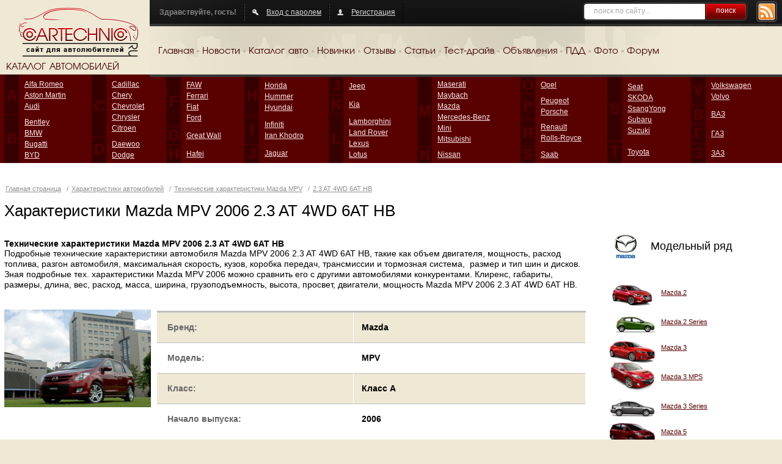

--- FILE ---
content_type: text/html; charset=UTF-8
request_url: https://cartechnic.ru/mazda/mazda_mpv__23-at-4wd-6at-hb2
body_size: 8019
content:
<!DOCTYPE html PUBLIC "-//W3C//DTD XHTML 1.0 Transitional//EN" "https://www.w3.org/TR/xhtml1/DTD/xhtml1-transitional.dtd">
<html xmlns="https://www.w3.org/1999/xhtml">
<head>
	<title>			Технические характеристики Mazda MPV 2006 2.3 AT 4WD 6AT HB</title>
	<meta content="text/html; charset=UTF-8" http-equiv="Content-Type" />
	<meta name="keywords" content="Технические характеристики Mazda MPV 2006 2.3 AT 4WD 6AT HB" />
	<meta name="description" content="Технические характеристики Mazda MPV 2006 2.3 AT 4WD 6AT HB. Клиренс, габариты, размеры, длина, вес, расход, масса, ширина, грузоподъемность, высота, просвет, двигатели, мощность Mazda MPV 2006 2.3 AT 4WD 6AT HB" />
				<link rel="Shortcut Icon" type="image/x-icon" href="https://cartechnic.ru/favicon.ico" />
	<link href="https://cartechnic.ru/css/old.css" rel="stylesheet" type="text/css" media="screen" />
	<link href="https://cartechnic.ru/css/main.css" rel="stylesheet" type="text/css" media="screen" />
	<link href="https://cartechnic.ru/css/rednes.css" rel="stylesheet" type="text/css" media="screen" />
		<script src="https://cartechnic.ru/js/jquery.js" type="text/javascript"></script>
		<script type="text/javascript" src="https://cartechnic.ru/js/brands.js"></script>
	<script type="text/javascript" src="https://cartechnic.ru/js/rednes.js"></script>
			<script type="text/javascript" src="https://cartechnic.ru/js/thickbox.js"></script>
<script type="text/javascript" src="https://cartechnic.ru/js/gallery.js"></script>
<link rel="stylesheet" type="text/css" href="https://cartechnic.ru/css/thickbox.css" />	<meta name="viewport" content="width=device-width, minimum-scale=1, maximum-scale=1">
</head>
<body>
<div class="bg"></div>
<div class="wrapper">
	<div class="header clearfix">
		<div class="logo">
			<a href="https://cartechnic.ru/" title="cartechnic.ru"><img src="https://cartechnic.ru/img/logo.png" /></a>
			<div class="catalog-title">КАТАЛОГ АВТОМОБИЛЕЙ</div>
		</div>
		<div class="header-menu">
			<div class="panel">
				<div class="rss"><a href="https://cartechnic.ru/rss"><img src="https://cartechnic.ru/img/btn-rss.png" /></a></div>
				<div class="search">
	<form name="search" action="https://cartechnic.ru/search" method="post">
					<input name="data[Search][query]" type="text" class="text" value="поиск по сайту..." onfocus="if(this.value==this.defaultValue) this.value=&#039;&#039;" onblur="if(!this.value) this.value=this.defaultValue;" id="SearchQuery" />
				<button type="submit">поиск</button>
	</form>
</div>				<div class="box nlb">Здравствуйте, гость!</div>
				<div class="box">
										<a href="https://cartechnic.ru/login" class="ico-auth">Вход с паролем</a>
									</div>
								<div class="box">
											<a href="https://cartechnic.ru/register" class="ico-reg">Регистрация</a>
									</div>
			</div>
			<div class="menu clearfix">
				<ul>
	<li><a href="https://cartechnic.ru/">Главная</a></li>
	<li class="delim">&nbsp;</li>
	<li><a href="https://cartechnic.ru/news">Новости</a></li>
	<li class="delim">&nbsp;</li>
	<li><a href="https://cartechnic.ru/brands">Каталог авто</a></li>
	<li class="delim">&nbsp;</li>
	<li><a href="https://cartechnic.ru/autonews">Новинки</a></li>
	<li class="delim">&nbsp;</li>
	<li><a href="https://cartechnic.ru/reviews">Отзывы</a></li>
	<li class="delim">&nbsp;</li>
	<li><a href="https://cartechnic.ru/articles">Статьи</a></li>
	<li class="delim">&nbsp;</li>
	<li><a href="https://cartechnic.ru/testdrives">Тест-драйв</a></li>
	<li class="delim">&nbsp;</li>
	<li><a href="https://cartechnic.ru/sales">Объявления</a></li>
	<li class="delim">&nbsp;</li>
	<li><a href="https://cartechnic.ru/pdd">ПДД</a></li>
	<li class="delim">&nbsp;</li>
	<li><a href="https://cartechnic.ru/photos">Фото</a></li>
	<li class="delim">&nbsp;</li>
	<li><a href="https://cartechnic.ru/cartechnic_forum">Форум</a></li>
</ul>			</div>
		</div>
	</div>
</div>
<div class="catalog-wrapper">
	<div class="catalog-bg"></div>
	<div class="wrapper">
		<div class="catalog-table">
			<table class="catalog" cellpadding="0" cellspacing="0">
				<tr>
					<td class="col">
						<table class="col-table" cellpadding="0" cellspacing="0">
							<tr>
							
<td class="letter first">A<br /><img src="https://cartechnic.ru/img/col.gif" alt=""/></td><td class="first"><ul><li><a title="Alfa Romeo" href="https://cartechnic.ru/alfa_romeo">Alfa Romeo</a></li><li><a title="Aston Martin" href="https://cartechnic.ru/aston_martin">Aston Martin</a></li><li><a title="Audi" href="https://cartechnic.ru/audi">Audi</a></li></ul></td></tr><tr><td class="letter">B</td><td><ul><li><a title="Bentley" href="https://cartechnic.ru/bentley">Bentley</a></li><li><a title="BMW" href="https://cartechnic.ru/bmw">BMW</a></li><li><a title="Bugatti" href="https://cartechnic.ru/bugatti">Bugatti</a></li><li><a title="BYD" href="https://cartechnic.ru/byd">BYD</a></li></ul></td></tr></table></td><td class="col"><table class="col-table" cellpadding="0" cellspacing="0"><tr><td class="letter first">C<br /><img src="https://cartechnic.ru/img/col.gif" alt=""/></td><td class="first"><ul><li><a title="Cadillac" href="https://cartechnic.ru/cadillac">Cadillac</a></li><li><a title="Chery" href="https://cartechnic.ru/chery">Chery</a></li><li><a title="Chevrolet" href="https://cartechnic.ru/chevrolet">Chevrolet</a></li><li><a title="Chrysler" href="https://cartechnic.ru/chrysler">Chrysler</a></li><li><a title="Citroen" href="https://cartechnic.ru/citroen">Citroen</a></li></ul></td></tr><tr><td class="letter">D</td><td><ul><li><a title="Daewoo" href="https://cartechnic.ru/daewoo">Daewoo</a></li><li><a title="Dodge" href="https://cartechnic.ru/dodge">Dodge</a></li></ul></td></tr></table></td><td class="col"><table class="col-table" cellpadding="0" cellspacing="0"><tr><td class="letter first">F<br /><img src="https://cartechnic.ru/img/col.gif" alt=""/></td><td class="first"><ul><li><a title="FAW" href="https://cartechnic.ru/faw">FAW</a></li><li><a title="Ferrari" href="https://cartechnic.ru/ferrari">Ferrari</a></li><li><a title="Fiat" href="https://cartechnic.ru/fiat">Fiat</a></li><li><a title="Ford" href="https://cartechnic.ru/ford">Ford</a></li></ul></td></tr><tr><td class="letter">G</td><td><ul><li><a title="Great Wall" href="https://cartechnic.ru/great_wall">Great Wall</a></li></ul></td></tr><tr><td class="letter">H</td><td><ul><li><a title="Hafei" href="https://cartechnic.ru/hafei">Hafei</a></li></ul></td></tr></table></td><td class="col"><table class="col-table" cellpadding="0" cellspacing="0"><tr><td class="letter first">H<br /><img src="https://cartechnic.ru/img/col.gif" alt=""/></td><td class="first"><ul><li><a title="Honda" href="https://cartechnic.ru/honda">Honda</a></li><li><a title="Hummer" href="https://cartechnic.ru/hummer">Hummer</a></li><li><a title="Hyundai" href="https://cartechnic.ru/hyundai">Hyundai</a></li></ul></td></tr><tr><td class="letter">I</td><td><ul><li><a title="Infiniti" href="https://cartechnic.ru/infiniti">Infiniti</a></li><li><a title="Iran Khodro" href="https://cartechnic.ru/iran_khodro">Iran Khodro</a></li></ul></td></tr><tr><td class="letter">J</td><td><ul><li><a title="Jaguar" href="https://cartechnic.ru/jaguar">Jaguar</a></li></ul></td></tr></table></td><td class="col"><table class="col-table" cellpadding="0" cellspacing="0"><tr><td class="letter first">J<br /><img src="https://cartechnic.ru/img/col.gif" alt=""/></td><td class="first"><ul><li><a title="Jeep" href="https://cartechnic.ru/jeep">Jeep</a></li></ul></td></tr><tr><td class="letter">K</td><td><ul><li><a title="Kia" href="https://cartechnic.ru/kia">Kia</a></li></ul></td></tr><tr><td class="letter">L</td><td><ul><li><a title="Lamborghini" href="https://cartechnic.ru/lamborghini">Lamborghini</a></li><li><a title="Land Rover" href="https://cartechnic.ru/land_rover">Land Rover</a></li><li><a title="Lexus" href="https://cartechnic.ru/lexus">Lexus</a></li><li><a title="Lotus" href="https://cartechnic.ru/lotus">Lotus</a></li></ul></td></tr></table></td><td class="col"><table class="col-table" cellpadding="0" cellspacing="0"><tr><td class="letter first">M<br /><img src="https://cartechnic.ru/img/col.gif" alt=""/></td><td class="first"><ul><li><a title="Maserati" href="https://cartechnic.ru/maserati">Maserati</a></li><li><a title="Maybach" href="https://cartechnic.ru/maybach">Maybach</a></li><li><a title="Mazda" href="https://cartechnic.ru/mazda">Mazda</a></li><li><a title="Mercedes-Benz" href="https://cartechnic.ru/mercedes-benz">Mercedes-Benz</a></li><li><a title="Mini" href="https://cartechnic.ru/mini">Mini</a></li><li><a title="Mitsubishi" href="https://cartechnic.ru/mitsubishi">Mitsubishi</a></li></ul></td></tr><tr><td class="letter">N</td><td><ul><li><a title="Nissan" href="https://cartechnic.ru/nissan">Nissan</a></li></ul></td></tr></table></td><td class="col"><table class="col-table" cellpadding="0" cellspacing="0"><tr><td class="letter first">O<br /><img src="https://cartechnic.ru/img/col.gif" alt=""/></td><td class="first"><ul><li><a title="Opel" href="https://cartechnic.ru/opel">Opel</a></li></ul></td></tr><tr><td class="letter">P</td><td><ul><li><a title="Peugeot" href="https://cartechnic.ru/peugeot">Peugeot</a></li><li><a title="Porsche" href="https://cartechnic.ru/porsche">Porsche</a></li></ul></td></tr><tr><td class="letter">R</td><td><ul><li><a title="Renault" href="https://cartechnic.ru/renault">Renault</a></li><li><a title="Rolls-Royce" href="https://cartechnic.ru/rolls-royce">Rolls-Royce</a></li></ul></td></tr><tr><td class="letter">S</td><td><ul><li><a title="Saab" href="https://cartechnic.ru/saab">Saab</a></li></ul></td></tr></table></td><td class="col"><table class="col-table" cellpadding="0" cellspacing="0"><tr><td class="letter first">S<br /><img src="https://cartechnic.ru/img/col.gif" alt=""/></td><td class="first"><ul><li><a title="Seat" href="https://cartechnic.ru/seat">Seat</a></li><li><a title="SKODA" href="https://cartechnic.ru/skoda">SKODA</a></li><li><a title="SsangYong" href="https://cartechnic.ru/ssangyong">SsangYong</a></li><li><a title="Subaru" href="https://cartechnic.ru/subaru">Subaru</a></li><li><a title="Suzuki" href="https://cartechnic.ru/suzuki">Suzuki</a></li></ul></td></tr><tr><td class="letter">T</td><td><ul><li><a title="Toyota" href="https://cartechnic.ru/toyota">Toyota</a></li></ul></td></tr></table></td><td class="col"><table class="col-table" cellpadding="0" cellspacing="0"><tr><td class="letter first">V<br /><img src="https://cartechnic.ru/img/col.gif" alt=""/></td><td class="first"><ul><li><a title="Volkswagen" href="https://cartechnic.ru/volkswagen">Volkswagen</a></li><li><a title="Volvo" href="https://cartechnic.ru/volvo">Volvo</a></li></ul></td></tr><tr><td class="letter">В</td><td><ul><li><a title="ВАЗ" href="https://cartechnic.ru/vaz">ВАЗ</a></li></ul></td></tr><tr><td class="letter">Г</td><td><ul><li><a title="ГАЗ" href="https://cartechnic.ru/gaz">ГАЗ</a></li></ul></td></tr><tr><td class="letter">З</td><td><ul><li><a title="ЗАЗ" href="https://cartechnic.ru/zaz">ЗАЗ</a></li></ul></td>							</tr>
						</table>
					</td>
				</tr>
			</table>
		</div>
		<div class="bline-wrapper"><div class="bline"></div></div>
	</div>
</div>

    <div class="btop adaptive">
<div id="yandex_ad_top" align="center">
<p align="center">

<script type="text/javascript">
    (function(w, n) {
        w[n] = w[n] || [];
        w[n].push(function() {
			if ($('body').width() > 640) {
				Ya.Context.AdvManager.render({
					blockId: "R-136502-3",
					renderTo: "yandex_ad_top",
					async: false
				});
			}
			else {
				Ya.Context.AdvManager.render({
					blockId: "R-136502-2",
					renderTo: "yandex_ad_top",
					async: false
				});
			}
        });
        document.write('<sc'+'ript type="text/javascript" src="//an.yandex.ru/system/context.js"></sc'+'ript>');
    })(this, "yandexContextSyncCallbacks");
</script>

</p>
</div>
</div><div class="line-wrapper-inner clearfix">
	<div class="wrapper">
	<div id="head">
		<p class="path">	<a href="https://cartechnic.ru/" title="Главная страница">Главная страница</a>
 / <a href="https://cartechnic.ru/brands" title="Характеристики автомобилей">Характеристики автомобилей</a> / <a href="https://cartechnic.ru/mazda/mazda_mpv" title="Технические характеристики Mazda MPV">Технические характеристики Mazda MPV</a> / <a href="https://cartechnic.ru/mazda/mazda_mpv__23-at-4wd-6at-hb2" title="2.3 AT 4WD 6AT HB">2.3 AT 4WD 6AT HB</a></p>
		<h1>Характеристики Mazda MPV 2006 2.3 AT 4WD 6AT HB</h1>
			</div>
	<div id="wrapper">
		<div id="inner">
				<div class="clear"></div>
	<div class="d-text"><b><h2>Технические характеристики Mazda MPV 2006 2.3 AT 4WD 6AT HB</h2></b> <p>Подробные технические характеристики автомобиля Mazda MPV 2006 2.3 AT 4WD 6AT HB, такие как объем двигателя, мощность, расход топлива, разгон автомобиля, максимальная скорость, кузов, коробка передач, трансмиссии и тормозная система,&nbsp; размер и тип шин и дисков. Зная подробные тех. характеристики Mazda MPV 2006 можно сравнить его с другими автомобилями конкурентами. Клиренс, габариты, размеры, длина, вес, расход, масса, ширина, грузоподъемность, высота, просвет, двигатели, мощность Mazda MPV 2006 2.3 AT 4WD 6AT HB. <br /></p> <p><br /></p> <p align="center"> <script async="" src="http://pagead2.googlesyndication.com/pagead/js/adsbygoogle.js"></script> <ins data-ad-client="ca-pub-4780842473226434" data-ad-slot="7274966711" data-ad-format="auto" style="display: block;" class="adsbygoogle"></ins> <script> (adsbygoogle = window.adsbygoogle || []).push({}); </script> </p></div>
	<div class="clear"></div>
			<div class="the_content">
				<div class="model_cols clearfix">
					<div class="model_col_left">
											<a href="https://cartechnic.ru/800/mazda/mpv/mazda_mpv_2006_1.jpg" title="Mazda MPV 2006 года" class="thickbox"><img src="https://cartechnic.ru/240/mazda/mpv/mazda_mpv_2006_1.jpg" width="240" height="160" alt="Mazda MPV 2006 года"/></a>
										</div>
					<div class="model_col_right"><div class="inner">
					<div class="offers_outer">
						<table class="model_info">
							<tr class="color">
								<td width="46%">Бренд:</td>
								<td>Mazda</td>
							</tr>
							<tr>
								<td>Модель:</td>
								<td>MPV</td>
							</tr>
							<tr class="color">
								<td>Класс:</td>
								<td>Класс A</td>
							</tr>
							<tr>
								<td>Начало выпуска:</td>
								<td>2006</td>
							</tr>
						</table>
					</div>
					</div></div>
				</div>
				<div class="arrow_l"><div class="absolute"><a href="https://cartechnic.ru#back" id="arrow_l"><img src="https://cartechnic.ru/i/arrow_l.gif" /></a></div></div>
				<div class="gallery_container">
					<div class="gallery_content">
						<div class="arrow_r"><a href="https://cartechnic.ru#next" id="arrow_r"><img src="https://cartechnic.ru/i/arrow_r.gif" /></a></div>
						<div class="gallery_block">
							<div class="all_gallery_block" id="fixed">
								<div class="hidden_all_block" id="photos">
																	<div class="blocks_gallery"><a href="https://cartechnic.ru/800/mazda/mpv/mazda_mpv_2006_18.jpg" title="Mazda MPV 2006 года" class="thickbox" rel="photos"><img src="https://cartechnic.ru/122/mazda/mpv/mazda_mpv_2006_18.jpg" width="122" height="91" alt="Mazda MPV 2006 года"/></a></div>
																	<div class="blocks_gallery"><a href="https://cartechnic.ru/800/mazda/mpv/mazda_mpv_2006_50.jpg" title="Mazda MPV 2006 года" class="thickbox" rel="photos"><img src="https://cartechnic.ru/122/mazda/mpv/mazda_mpv_2006_50.jpg" width="122" height="91" alt="Mazda MPV 2006 года"/></a></div>
																	<div class="blocks_gallery"><a href="https://cartechnic.ru/800/mazda/mpv/mazda_mpv_2006_45.jpg" title="Mazda MPV 2006 года" class="thickbox" rel="photos"><img src="https://cartechnic.ru/122/mazda/mpv/mazda_mpv_2006_45.jpg" width="122" height="91" alt="Mazda MPV 2006 года"/></a></div>
																	<div class="blocks_gallery"><a href="https://cartechnic.ru/800/mazda/mpv/mazda_mpv_2006_7.jpg" title="Mazda MPV 2006 года" class="thickbox" rel="photos"><img src="https://cartechnic.ru/122/mazda/mpv/mazda_mpv_2006_7.jpg" width="122" height="91" alt="Mazda MPV 2006 года"/></a></div>
																	<div class="blocks_gallery"><a href="https://cartechnic.ru/800/mazda/mpv/mazda_mpv_2006_27.jpg" title="Mazda MPV 2006 года" class="thickbox" rel="photos"><img src="https://cartechnic.ru/122/mazda/mpv/mazda_mpv_2006_27.jpg" width="122" height="91" alt="Mazda MPV 2006 года"/></a></div>
																	<div class="blocks_gallery"><a href="https://cartechnic.ru/800/mazda/mpv/mazda_mpv_2006_24.jpg" title="Mazda MPV 2006 года" class="thickbox" rel="photos"><img src="https://cartechnic.ru/122/mazda/mpv/mazda_mpv_2006_24.jpg" width="122" height="91" alt="Mazda MPV 2006 года"/></a></div>
																	<div class="blocks_gallery"><a href="https://cartechnic.ru/800/mazda/mpv/mazda_mpv_2006_26.jpg" title="Mazda MPV 2006 года" class="thickbox" rel="photos"><img src="https://cartechnic.ru/122/mazda/mpv/mazda_mpv_2006_26.jpg" width="122" height="91" alt="Mazda MPV 2006 года"/></a></div>
																	<div class="blocks_gallery"><a href="https://cartechnic.ru/800/mazda/mpv/mazda_mpv_2006_28.jpg" title="Mazda MPV 2006 года" class="thickbox" rel="photos"><img src="https://cartechnic.ru/122/mazda/mpv/mazda_mpv_2006_28.jpg" width="122" height="91" alt="Mazda MPV 2006 года"/></a></div>
																	<div class="blocks_gallery"><a href="https://cartechnic.ru/800/mazda/mpv/mazda_mpv_2006_30.jpg" title="Mazda MPV 2006 года" class="thickbox" rel="photos"><img src="https://cartechnic.ru/122/mazda/mpv/mazda_mpv_2006_30.jpg" width="122" height="91" alt="Mazda MPV 2006 года"/></a></div>
																	<div class="blocks_gallery"><a href="https://cartechnic.ru/800/mazda/mpv/mazda_mpv_2006_40.jpg" title="Mazda MPV 2006 года" class="thickbox" rel="photos"><img src="https://cartechnic.ru/122/mazda/mpv/mazda_mpv_2006_40.jpg" width="122" height="91" alt="Mazda MPV 2006 года"/></a></div>
																	<div class="blocks_gallery"><a href="https://cartechnic.ru/800/mazda/mpv/mazda_mpv_2006_2.jpg" title="Mazda MPV 2006 года" class="thickbox" rel="photos"><img src="https://cartechnic.ru/122/mazda/mpv/mazda_mpv_2006_2.jpg" width="122" height="91" alt="Mazda MPV 2006 года"/></a></div>
																	<div class="blocks_gallery"><a href="https://cartechnic.ru/800/mazda/mpv/mazda_mpv_2006_17.jpg" title="Mazda MPV 2006 года" class="thickbox" rel="photos"><img src="https://cartechnic.ru/122/mazda/mpv/mazda_mpv_2006_17.jpg" width="122" height="91" alt="Mazda MPV 2006 года"/></a></div>
																	<div class="blocks_gallery"><a href="https://cartechnic.ru/800/mazda/mpv/mazda_mpv_2006_43.jpg" title="Mazda MPV 2006 года" class="thickbox" rel="photos"><img src="https://cartechnic.ru/122/mazda/mpv/mazda_mpv_2006_43.jpg" width="122" height="91" alt="Mazda MPV 2006 года"/></a></div>
																	<div class="blocks_gallery"><a href="https://cartechnic.ru/800/mazda/mpv/mazda_mpv_2006_4.jpg" title="Mazda MPV 2006 года" class="thickbox" rel="photos"><img src="https://cartechnic.ru/122/mazda/mpv/mazda_mpv_2006_4.jpg" width="122" height="91" alt="Mazda MPV 2006 года"/></a></div>
																	<div class="blocks_gallery"><a href="https://cartechnic.ru/800/mazda/mpv/mazda_mpv_2006_5.jpg" title="Mazda MPV 2006 года" class="thickbox" rel="photos"><img src="https://cartechnic.ru/122/mazda/mpv/mazda_mpv_2006_5.jpg" width="122" height="91" alt="Mazda MPV 2006 года"/></a></div>
																</div>
							</div>
						</div>
					</div>
				</div>
				<div class="clear" style="padding-top:20px">&nbsp;</div>
				<div class="title-table"><h2>Технические характеристики <span>Mazda MPV 2.3 AT 4WD 6AT HB</span></h2></div>
				<div class="cols_50 clearfix">
					<div class="col_50_left">
						<h3>Кузов</h3>
						<div class="modification_chars clearfix">
							<dl>
								<dt><span>Тип кузова</span></dt>
								<dd><span>Hatchback</span></dd>
								<dt><span>Кол-во дверей</span></dt>
								<dd><span>-</span></dd>
								<dt><span>Количество мест</span></dt>
								<dd><span>8</span></dd>
								<dt><span>Длина</span></dt>
								<dd><span>4860 мм</span></dd>
								<dt><span>Ширина</span></dt>
								<dd><span>1850 мм</span></dd>
								<dt><span>Высота</span></dt>
								<dd><span>1685 мм</span></dd>
								<dt><span>Дорожный просвет</span></dt>
								<dd><span>155 мм</span></dd>
								<dt><span>Объем багажника минимальный</span></dt>
								<dd><span>- л.</span></dd>
								<dt><span>Объем багажника максимальный</span></dt>
								<dd><span>- л.</span></dd>
								<dt><span>Колесная база</span></dt>
								<dd><span>2950</span></dd>
								<dt><span>Колея передняя</span></dt>
								<dd><span>1610</span></dd>
								<dt><span>Колея передняя</span></dt>
								<dd><span>1605</span></dd>
							</dl>
						</div>
						<h3>Трансмиссия</h3>
						<div class="modification_chars clearfix">
							<dl>
								<dt><span>Привод</span></dt>
								<dd><span>полный</span></dd>
								<dt><span>Коробка</span></dt>
								<dd><span>6AT</span></dd>
								<dt><span>Передаточное отношение главной пары</span></dt>
								<dd><span>-</span></dd>
							</dl>
						</div>
						<h3>Подвеска</h3>
						<div class="modification_chars clearfix">
							<dl>
								<dt><span>Тип передней подвески</span></dt>
								<dd><span>поперечный стабилизатор</span></dd>
								<dt><span>Тип задней подвески</span></dt>
								<dd><span>несколько рычагов и тяг</span></dd>
							</dl>
						</div>
						<h3>Тормозная система</h3>
						<div class="modification_chars clearfix">
							<dl>
								<dt><span>Передние тормоза</span></dt>
								<dd><span>дисковые вентилируемые</span></dd>
								<dt><span>Задние тормоза</span></dt>
								<dd><span>дисковые вентилируемые</span></dd>
								<dt><span>АБС</span></dt>
								<dd><span>-</span></dd>
							</dl>
						</div>
						<h3>Рулевое управление</h3>
						<div class="modification_chars clearfix">
							<dl>
								<dt><span>Тип рулевого управления</span></dt>
								<dd><span>-</span></dd>
								<dt><span>Усилитель руля</span></dt>
								<dd><span>гидроусилитель</span></dd>
								<dt><span>Диаметр разворота</span></dt>
								<dd><span>11.4 м</span></dd>
							</dl>
						</div>
					</div>
					<div class="col_50_right">
						<h3>Двигатель</h3>
						<div class="modification_chars clearfix">
							<dl>
								<dt><span>Объём двигателя</span></dt>
								<dd><span>2261 см3</span></dd>
								<dt><span>Мощность</span></dt>
								<dd><span>245 л.с.</span></dd>
								<dt><span>Крутящий момент</span></dt>
								<dd><span>350/2500 Нм/мин</span></dd>
								<dt><span>Тип топлива</span></dt>
								<dd><span>АИ 98</span></dd>
								<dt><span>Расположение двигателя</span></dt>
								<dd><span>спереди, продольно</span></dd>
								<dt><span>Тип цилиндра</span></dt>
								<dd><span>рядный</span></dd>
								<dt><span>Количество цилиндров</span></dt>
								<dd><span>4</span></dd>
								<dt><span>Ход поршня</span></dt>
								<dd><span>94 мм</span></dd>
								<dt><span>Диаметр цилиндра</span></dt>
								<dd><span>87.5 мм</span></dd>
								<dt><span>Cтепень сжатия</span></dt>
								<dd><span>-</span></dd>
								<dt><span>Количество клапанов на цилиндр</span></dt>
								<dd><span>4</span></dd>
								<dt><span>Система питания</span></dt>
								<dd><span>непосредственный впрыск</span></dd>
								<dt><span>Турбонаддув</span></dt>
								<dd><span>есть</span></dd>
								<dt><span>Газораспределительный механизм</span></dt>
								<dd><span>-</span></dd>
							</dl>
						</div>
						<h3>Эксплуатационные показатели</h3>
						<div class="modification_chars clearfix">
							<dl>
								<dt><span>Разгон до 100 км/ч</span></dt>
								<dd><span>9.3 с</span></dd>
								<dt><span>Макс. скорость</span></dt>
								<dd><span>218 км./ч.</span></dd>
								<dt><span>Расход по городу</span></dt>
								<dd><span>13.2 л./100 км.</span></dd>
								<dt><span>Расход по трассе</span></dt>
								<dd><span>7 л./100 км.</span></dd>
								<dt><span>Расход комбинированный</span></dt>
								<dd><span>10.6 л./100 км.</span></dd>
								<dt><span>Объем топливного бака</span></dt>
								<dd><span>76 л</span></dd>
								<dt><span>Снаряженная масса автомобиля</span></dt>
								<dd><span>1910 кг</span></dd>
								<dt><span>Допустимая полная масса</span></dt>
								<dd><span>- кг</span></dd>
								<dt><span>Размер дисков</span></dt>
								<dd><span>7J x 18</span></dd>
								<dt><span>Размер шин</span></dt>
								<dd><span>215/55 R18</span></dd>
							</dl>
						</div>
					</div>
				</div>
				<div class="links-block line-block">
	<div class="h2-title">Справочник автолюбителя</div>
		<div class="link-block-wrapper cols4">
			<div class="model-block">
			<div class="model-link">
				<a href="https://cartechnic.ru/gaz/gaz_31105" title="ГАЗ 31105">- ГАЗ 31105 — вес</a>
			</div>
			<div class="model-img">
				<a href="https://cartechnic.ru/gaz/gaz_31105" title="ГАЗ 31105"><img src="https://cartechnic.ru/i/no-icon.gif" alt="ГАЗ 31105" /></a>
			</div>
			<div class="model-info">
								<div class="model-mod"><strong>4</strong> комплектации</div>
				<div class="model-years"></div>
			</div>
			<div class="clear"></div>
		</div>
			<div class="model-block">
			<div class="model-link">
				<a href="https://cartechnic.ru/gaz/gaz_3102_volga" title="ГАЗ 3102 Волга">- ГАЗ 3102 Волга — вес</a>
			</div>
			<div class="model-img">
				<a href="https://cartechnic.ru/gaz/gaz_3102_volga" title="ГАЗ 3102 Волга"><img src="https://cartechnic.ru/i/no-icon.gif" alt="ГАЗ 3102 Волга" /></a>
			</div>
			<div class="model-info">
								<div class="model-mod"><strong>10</strong> комплектаций</div>
				<div class="model-years"> 1982—2009&nbsp;гг.</div>
			</div>
			<div class="clear"></div>
		</div>
			<div class="model-block">
			<div class="model-link">
				<a href="https://cartechnic.ru/gaz/gaz_3102" title="ГАЗ 3102">- ГАЗ 3102 — вес</a>
			</div>
			<div class="model-img">
				<a href="https://cartechnic.ru/gaz/gaz_3102" title="ГАЗ 3102"><img src="https://cartechnic.ru/i/no-icon.gif" alt="ГАЗ 3102" /></a>
			</div>
			<div class="model-info">
								<div class="model-mod"><strong>6</strong> комплектаций</div>
				<div class="model-years"> 1997—2026&nbsp;гг.</div>
			</div>
			<div class="clear"></div>
		</div>
			<div class="model-block">
			<div class="model-link">
				<a href="https://cartechnic.ru/gaz/gaz_2705_gazel" title="ГАЗ 2705 Газель">- ГАЗ 2705 Газель — вес</a>
			</div>
			<div class="model-img">
				<a href="https://cartechnic.ru/gaz/gaz_2705_gazel" title="ГАЗ 2705 Газель"><img src="https://cartechnic.ru/i/no-icon.gif" alt="ГАЗ 2705 Газель" /></a>
			</div>
			<div class="model-info">
								<div class="model-mod"><strong>10</strong> комплектаций</div>
				<div class="model-years"> 1995—2026&nbsp;гг.</div>
			</div>
			<div class="clear"></div>
		</div>
		<div class="clear"></div>
	</div>
	<p>Все <a href="https://cartechnic.ru/gaz" title="ГАЗ">ГАЗ технические характеристики просвета</a></p>
</div>
			</div>
			<div class="bottom-ads">
				<div class="promo_bottom_outer"><div class="promo_bottom"><noindex>

<!---->



<p align="center">

<script src="https://yastatic.net/es5-shims/0.0.2/es5-shims.min.js"></script>
<script src="https://yastatic.net/share2/share.js"></script>
<div class="ya-share2" data-services="collections,vkontakte,facebook,odnoklassniki,twitter,telegram"></div>

<script async src="https://yastatic.net/pcode-native/loaders/loader.js"></script>
<script>
    (yaads = window.yaads || []).push({
        id: "136502-5",
        render: "#id-136502-5"
    });
</script>
<div id="id-136502-5"></div>

</p>


<br>

<script src="https://analytics.ahrefs.com/analytics.js" data-key="nd3Jiyti0GNSTIb09Vgn6A" async></script>

<br>


<!-- Yandex.Metrika counter -->
<script type="text/javascript">
(function (d, w, c) {
    (w[c] = w[c] || []).push(function() {
        try {
            w.yaCounter25754738 = new Ya.Metrika({id:25754738,
                    webvisor:true,
                    clickmap:true,
                    trackLinks:true,
                    accurateTrackBounce:true});
        } catch(e) { }
    });

    var n = d.getElementsByTagName("script")[0],
        s = d.createElement("script"),
        f = function () { n.parentNode.insertBefore(s, n); };
    s.type = "text/javascript";
    s.async = true;
    s.src = (d.location.protocol == "https:" ? "https:" : "http:") + "//mc.yandex.ru/metrika/watch.js";

    if (w.opera == "[object Opera]") {
        d.addEventListener("DOMContentLoaded", f, false);
    } else { f(); }
})(document, window, "yandex_metrika_callbacks");
</script>
<noscript><div><img src="//mc.yandex.ru/watch/25754738" style="position:absolute; left:-9999px;" alt="" /></div></noscript>
<!-- /Yandex.Metrika counter -->



<!---->

</noindex><br /><a href="https://cartechnic.ru/ads">реклама на сайте</a></div></div>			</div>
			<div class="the_content"></div>
			<p class="path" style="padding-left:6px;padding-bottom:0px;margin-bottom:0px;">cartechnic.ru / характеристики / параметры Mazda 2.3 AT 4WD 6AT HB</p>
			<br/><br/>
		</div>
	</div>
	<div id="right">
		<noindex>
<!---->


<div id="yandex_rtb_R-A-136502-1" align="center"></div>
<script type="text/javascript">
    (function(w, d, n, s, t) {
        w[n] = w[n] || [];
        w[n].push(function() {
            Ya.Context.AdvManager.render({
                blockId: "R-A-136502-1",
                renderTo: "yandex_rtb_R-A-136502-1",
                async: true
            });
        });
        t = d.getElementsByTagName("script")[0];
        s = d.createElement("script");
        s.type = "text/javascript";
        s.src = "//an.yandex.ru/system/context.js";
        s.async = true;
        t.parentNode.insertBefore(s, t);
    })(this, this.document, "yandexContextAsyncCallbacks");
</script>



<!---->

</noindex>		<div class="model_list">
			<div class="box_title clearfix"><img src="https://cartechnic.ru/i/b/Mazda.jpg" alt="Mazda" />Модельный ряд</div>
				<div class="m_line clearfix">
					<div class="m_pic"><a href="https://cartechnic.ru/mazda/mazda_2" title="Mazda 2"><img src="https://cartechnic.ru/i/m/1943.png" alt="Mazda 2" /></a></div>
					<div class="m_name"><div><a href="https://cartechnic.ru/mazda/mazda_2" title="Mazda 2">Mazda 2</a></div></div>
				</div>
								<div class="m_line clearfix">
					<div class="m_pic"><a href="https://cartechnic.ru/mazda/mazda_2_series" title="Mazda 2 Series"><img src="https://cartechnic.ru/i/m/215.gif" alt="Mazda 2 Series" /></a></div>
					<div class="m_name"><div><a href="https://cartechnic.ru/mazda/mazda_2_series" title="Mazda 2 Series">Mazda 2 Series</a></div></div>
				</div>
								<div class="m_line clearfix">
					<div class="m_pic"><a href="https://cartechnic.ru/mazda/mazda_3" title="Mazda 3"><img src="https://cartechnic.ru/i/m/1941.png" alt="Mazda 3" /></a></div>
					<div class="m_name"><div><a href="https://cartechnic.ru/mazda/mazda_3" title="Mazda 3">Mazda 3</a></div></div>
				</div>
								<div class="m_line clearfix">
					<div class="m_pic"><a href="https://cartechnic.ru/mazda/mazda_3_mps" title="Mazda 3 MPS"><img src="https://cartechnic.ru/i/m/6384.png" alt="Mazda 3 MPS" /></a></div>
					<div class="m_name"><div><a href="https://cartechnic.ru/mazda/mazda_3_mps" title="Mazda 3 MPS">Mazda 3 MPS</a></div></div>
				</div>
								<div class="m_line clearfix">
					<div class="m_pic"><a href="https://cartechnic.ru/mazda/mazda_3_series" title="Mazda 3 Series"><img src="https://cartechnic.ru/i/m/216.gif" alt="Mazda 3 Series" /></a></div>
					<div class="m_name"><div><a href="https://cartechnic.ru/mazda/mazda_3_series" title="Mazda 3 Series">Mazda 3 Series</a></div></div>
				</div>
								<div class="m_line clearfix">
					<div class="m_pic"><a href="https://cartechnic.ru/mazda/mazda_5" title="Mazda 5"><img src="https://cartechnic.ru/i/m/1945.png" alt="Mazda 5" /></a></div>
					<div class="m_name"><div><a href="https://cartechnic.ru/mazda/mazda_5" title="Mazda 5">Mazda 5</a></div></div>
				</div>
								<div class="m_line clearfix">
					<div class="m_pic"><a href="https://cartechnic.ru/mazda/mazda_5_series" title="Mazda 5 Series"><img src="https://cartechnic.ru/i/m/217.gif" alt="Mazda 5 Series" /></a></div>
					<div class="m_name"><div><a href="https://cartechnic.ru/mazda/mazda_5_series" title="Mazda 5 Series">Mazda 5 Series</a></div></div>
				</div>
								<div class="m_line clearfix">
					<div class="m_pic"><a href="https://cartechnic.ru/mazda/mazda_6" title="Mazda 6"><img src="https://cartechnic.ru/i/m/1940.png" alt="Mazda 6" /></a></div>
					<div class="m_name"><div><a href="https://cartechnic.ru/mazda/mazda_6" title="Mazda 6">Mazda 6</a></div></div>
				</div>
								<div class="m_line clearfix">
					<div class="m_pic"><a href="https://cartechnic.ru/mazda/mazda_6_mps" title="Mazda 6 MPS"><img src="https://cartechnic.ru/i/m/218.gif" alt="Mazda 6 MPS" /></a></div>
					<div class="m_name"><div><a href="https://cartechnic.ru/mazda/mazda_6_mps" title="Mazda 6 MPS">Mazda 6 MPS</a></div></div>
				</div>
								<div class="m_line clearfix">
					<div class="m_pic"><a href="https://cartechnic.ru/mazda/mazda_6_series" title="Mazda 6 Series"><img src="https://cartechnic.ru/i/m/219.gif" alt="Mazda 6 Series" /></a></div>
					<div class="m_name"><div><a href="https://cartechnic.ru/mazda/mazda_6_series" title="Mazda 6 Series">Mazda 6 Series</a></div></div>
				</div>
								<div class="m_line clearfix">
					<div class="m_pic"><a href="https://cartechnic.ru/mazda/mazda_atenza" title="Mazda Atenza"><img src="https://cartechnic.ru/i/m/977.png" alt="Mazda Atenza" /></a></div>
					<div class="m_name"><div><a href="https://cartechnic.ru/mazda/mazda_atenza" title="Mazda Atenza">Mazda Atenza</a></div></div>
				</div>
								<div class="m_line clearfix">
					<div class="m_pic"><a href="https://cartechnic.ru/mazda/mazda_bt-50" title="Mazda BT-50"><img src="https://cartechnic.ru/i/m/220.gif" alt="Mazda BT-50" /></a></div>
					<div class="m_name"><div><a href="https://cartechnic.ru/mazda/mazda_bt-50" title="Mazda BT-50">Mazda BT-50</a></div></div>
				</div>
								<div class="m_line clearfix">
					<div class="m_pic"><a href="https://cartechnic.ru/mazda/mazda_carol" title="Mazda Carol"><img src="https://cartechnic.ru/i/m/980.png" alt="Mazda Carol" /></a></div>
					<div class="m_name"><div><a href="https://cartechnic.ru/mazda/mazda_carol" title="Mazda Carol">Mazda Carol</a></div></div>
				</div>
								<div class="m_line clearfix">
					<div class="m_pic"><a href="https://cartechnic.ru/mazda/mazda_cx-5" title="Mazda CX-5"><img src="https://cartechnic.ru/i/m/1948.png" alt="Mazda CX-5" /></a></div>
					<div class="m_name"><div><a href="https://cartechnic.ru/mazda/mazda_cx-5" title="Mazda CX-5">Mazda CX-5</a></div></div>
				</div>
								<div class="m_line clearfix">
					<div class="m_pic"><a href="https://cartechnic.ru/mazda/mazda_cx-7" title="Mazda CX-7"><img src="https://cartechnic.ru/i/m/221.gif" alt="Mazda CX-7" /></a></div>
					<div class="m_name"><div><a href="https://cartechnic.ru/mazda/mazda_cx-7" title="Mazda CX-7">Mazda CX-7</a></div></div>
				</div>
								<div class="m_line clearfix">
					<div class="m_pic"><a href="https://cartechnic.ru/mazda/mazda_cx-9" title="Mazda CX-9"><img src="https://cartechnic.ru/i/m/1946.png" alt="Mazda CX-9" /></a></div>
					<div class="m_name"><div><a href="https://cartechnic.ru/mazda/mazda_cx-9" title="Mazda CX-9">Mazda CX-9</a></div></div>
				</div>
								<div class="m_line clearfix">
					<div class="m_pic"><a href="https://cartechnic.ru/mazda/mazda_mx-5" title="Mazda MX-5"><img src="https://cartechnic.ru/i/m/222.gif" alt="Mazda MX-5" /></a></div>
					<div class="m_name"><div><a href="https://cartechnic.ru/mazda/mazda_mx-5" title="Mazda MX-5">Mazda MX-5</a></div></div>
				</div>
								<div class="m_line clearfix">
					<div class="m_pic"><a href="https://cartechnic.ru/mazda/mazda_rx-7" title="Mazda RX-7"><img src="https://cartechnic.ru/i/m/997.png" alt="Mazda RX-7" /></a></div>
					<div class="m_name"><div><a href="https://cartechnic.ru/mazda/mazda_rx-7" title="Mazda RX-7">Mazda RX-7</a></div></div>
				</div>
								<div class="m_line clearfix">
					<div class="m_pic"><a href="https://cartechnic.ru/mazda/mazda_rx-8" title="Mazda RX-8"><img src="https://cartechnic.ru/i/m/223.gif" alt="Mazda RX-8" /></a></div>
					<div class="m_name"><div><a href="https://cartechnic.ru/mazda/mazda_rx-8" title="Mazda RX-8">Mazda RX-8</a></div></div>
				</div>
								<p><a href="https://cartechnic.ru/mazda">Все модели Mazda</a></p>
		</div>
			</div>
	</div>
</div>
<div class="clear"></div>
<div class="bottom-wrapper">
	<div class="bottom-border">
		<div class="wrapper">
			<div class="footer-wrapper">
				<div class="footer-content">
					<p class="text-right"><a href="https://cartechnic.ru/about">О проекте</a>&nbsp;&nbsp;|&nbsp;&nbsp;<a href="https://cartechnic.ru/ads">Реклама</a>&nbsp;&nbsp;|&nbsp;&nbsp;<a href="https://cartechnic.ru/contacts">Контакты</a>&nbsp;&nbsp;|&nbsp;&nbsp;<a href="https://cartechnic.ru/site_map">Карта сайта</a>&nbsp;&nbsp;|&nbsp;&nbsp;<a href="https://cartechnic.ru/geo">Страны и регионы</a>&nbsp;&nbsp;|&nbsp;&nbsp;<a href="https://cartechnic.ru/top100">Рейтинг авто</a>&nbsp;&nbsp;|&nbsp;&nbsp;<a href="https://cartechnic.ru/videos">Видео</a>&nbsp;&nbsp;|&nbsp;&nbsp;<a href="https://cartechnic.ru/horoscope">Авто гороскоп</a>&nbsp;&nbsp;|&nbsp;&nbsp;<a href="https://cartechnic.ru/informers">Информеры</a></p>
					<p>Использование редакционных материалов интернет-журнала cartechnic.ru разрешается только при  письменном соглашении с редакцией cartechnic.ru.</p>
				</div>
			</div>
			<div class="footer-left">
				<div class="footer-logo"><a href="https://cartechnic.ru/"><img src="/img/footer-logo.png" /></a></div>
			</div>
			<div class="footer-right">
<div class="counters">
<noindex>
<!--LiveInternet counter--><script type="text/javascript">document.write("<a href='//www.liveinternet.ru/click;cartechnic' target=_blank rel='nofollow'><img src='//counter.yadro.ru/hit;cartechnic?t12.2;r" + escape(document.referrer) + ((typeof(screen)=="undefined")?"":";s"+screen.width+"*"+screen.height+"*"+(screen.colorDepth?screen.colorDepth:screen.pixelDepth)) + ";u" + escape(document.URL) +";h"+escape(document.title.substring(0,80)) +  ";" + Math.random() + "' border=0 width=88 height=31 alt='' title='LiveInternet: показано число просмотров за 24 часа, посетителей за 24 часа и за сегодня'><\/a>")</script><!--/LiveInternet-->

<!-- Rating@Mail.ru counter -->
<script type="text/javascript">
var _tmr = _tmr || [];
_tmr.push({id: "2588865", type: "pageView", start: (new Date()).getTime()});
(function (d, w) {
   var ts = d.createElement("script"); ts.type = "text/javascript"; ts.async = true;
   ts.src = (d.location.protocol == "https:" ? "https:" : "http:") + "//top-fwz1.mail.ru/js/code.js";
   var f = function () {var s = d.getElementsByTagName("script")[0]; s.parentNode.insertBefore(ts, s);};
   if (w.opera == "[object Opera]") { d.addEventListener("DOMContentLoaded", f, false); } else { f(); }
})(document, window);
</script><noscript><div style="position:absolute;left:-10000px;">
<img src="//top-fwz1.mail.ru/counter?id=2588865;js=na" style="border:0;" height="1" width="1" alt="Рейтинг@Mail.ru" />
</div></noscript>
<!-- //Rating@Mail.ru counter -->

<!-- Rating@Mail.ru logo -->
<a href="https://top.mail.ru/jump?from=2588865" target=_blank rel="nofollow">
<img src="//top-fwz1.mail.ru/counter?id=2588865;t=602;l=1" style="border:0;" height="40" width="88" alt="Рейтинг@Mail.ru" /></a>
<!-- //Rating@Mail.ru logo -->
</noindex>

</div>
</div>
			<div class="clear"></div>
		</div>
	</div>
</div>
</body>
</html>